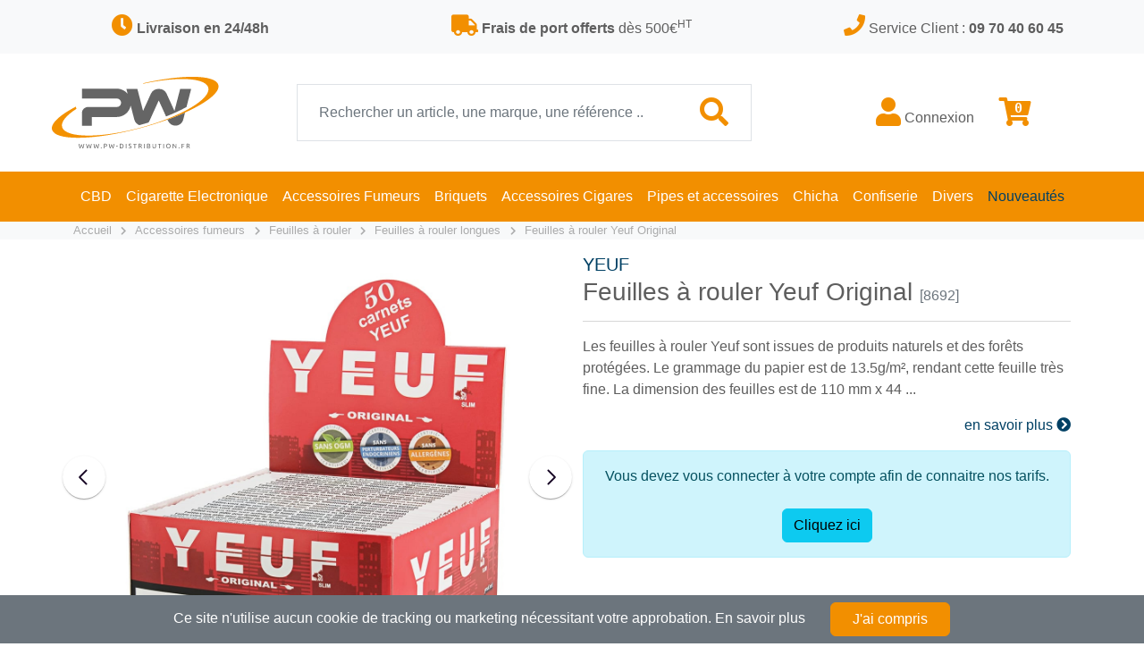

--- FILE ---
content_type: text/html
request_url: https://www.pw-distribution.fr/feuilles-a-rouler-yeuf-original-719.html
body_size: 9728
content:
<!doctype html>
<html dir="LTR" lang="fr">
<head>
    <base href="https://www.pw-distribution.fr/">
	<!-- RCI [BOM] -headertags-addswitch : includes/runtime/headertags/CDS_headertags_addswitch.php -->
<!-- RCI [EOM] -headertags-addswitch : includes/runtime/headertags/CDS_headertags_addswitch.php -->
<!-- RCI [BOM] -headertags-addswitch : includes/runtime/headertags/FDMS_headertags_addswitch.php -->
<!-- RCI [EOM] -headertags-addswitch : includes/runtime/headertags/FDMS_headertags_addswitch.php -->
 <meta http-equiv="Content-Type" content="text/html; charset=iso-8859-1">
 <title>Feuilles à rouler Yeuf Original - PW Distribution</title>
 <meta name="Description" content="Les feuilles à rouler Yeuf sont issues de produits naturels et des forêts protégées.
Le grammage du papier est de 13.5g/m², rendant cette feuille très fine.
La dimension des feuilles est de 110 mm...">
 <meta name="Keywords" content="grossiste yeuf, distributeur yeuf, yeuf supreme, feuille à rouler yeuf, papier yeuf, feuille slim yeuf, fournisseur papier à rouler, fournisseur yeuf">
 <!-- EOF: Generated Meta Tags -->


    <meta name="viewport" content="width=device-width, initial-scale=1">

                <link rel="stylesheet" type="text/css" href="/statics/css/all_29cbe5664a0a6ccad3c01c02c06b80fd.css" />
    
                <script type="text/javascript" src="/statics/js/all_2bd7ae2623313803e0c696306e1a40ea.js"></script>
    


	<link rel="canonical" href="/feuilles-a-rouler-yeuf-original-719.html"/>
	
	<!-- Matomo -->
<script>
    var _paq = window._paq = window._paq || [];
    /* tracker methods like "setCustomDimension" should be called before "trackPageView" */
    _paq.push(['trackPageView']);
    _paq.push(['enableLinkTracking']);
    (function() {
        var u="https://analytics.project-web.fr/";
        _paq.push(['setTrackerUrl', u+'matomo.php']);
        _paq.push(['setSiteId', '9']);
        var d=document, g=d.createElement('script'), s=d.getElementsByTagName('script')[0];
        g.async=true; g.src=u+'matomo.js'; s.parentNode.insertBefore(g,s);
    })();
</script>
<!-- End Matomo Code -->

</head>
<body>





<!-- RCI [BOM] -mainpage-top : includes/runtime/mainpage/login_mainpage_top.php -->
<!-- RCI [EOM] -mainpage-top : includes/runtime/mainpage/login_mainpage_top.php -->
<!-- RCI [BOM] -mainpage-top : includes/runtime/mainpage/sss_mainpage_top.php -->
<!-- RCI [EOM] -mainpage-top : includes/runtime/mainpage/sss_mainpage_top.php -->
    <!-- header //-->
	


    <script type="application/ld+json">
        {
            "@context": "http://schema.org",
            "@type": "Organization",
            "legalName": "Pw-Distribution.fr",
            "location": {
                "@type": "Place",
                "address": {
                    "@type": "PostalAddress",
                    "addressLocality": "LA GAUDE",
                    "postalCode": "06610",
                    "addressCountry": "FRANCE",
                    "streetAddress": "235 Allee hector pintus"
                }
            },
            "url": "https://www.pw-distribution.fr",
            "logo": "https://cdn.pw-distribution.fr/images/logo/logo_pw.svg",
            "telephone": "+33970406045",
            "contactPoint": [
                {
                    "@type": "ContactPoint",
                    "telephone": "+33970406045",
                    "contactType": "customer service"
                }
            ],
            "vatID": "FR25499389146"
        }
    </script>

    <div class="bg-white">

        <div class="row m-0 py-3 bg-light d-sm-none d-xs-none d-md-none d-lg-flex">
            <div class="col-4 text-center obf_gt" data-gt="TDJaaGNTNXdhSEEvUTBSd1lYUm9QVEFtWTBsRVBUUWpPUT09">
                <i class="fa fa-clock text-pw-orange fs-4"></i> <span><b>Livraison en 24/48h</b></span>
            </div>
            <div class="col-4 text-center obf_gt" data-gt="TDJaaGNTNXdhSEEvUTBSd1lYUm9QVEFtWTBsRVBUUWpNVEU9">
                <i class="fa fa-truck text-pw-orange fs-4"></i> <span><b>Frais de port offerts</b> dès 500€<sup>HT</sup></span>
            </div>
            <div class="col-4 text-center obf_gt" data-gt="TDJOdmJuUmhZM1JsZWkxdWIzVnpMbWgwYld3PQ==">
                <i class="fa fa-phone text-pw-orange fs-4"></i> <span>Service Client : <b>09 70 40 60 45</b></span>
            </div>
        </div>

        <div class="row m-0">
            <div class="col-lg-3 text-start py-3 px-4 d-sm-none d-xs-none d-md-none d-lg-flex">
                <a class="navbar-brand dropdown-menu-xxl-4 mx-4" href="https://www.pw-distribution.fr">
                    <img height="100" alt="PW-Distribution.fr" src="https://cdn.pw-distribution.fr/images/logo/logo_pw.svg">
                </a>
            </div>
            <div class="col-lg-5 text-center align-items-center d-sm-none d-xs-none d-md-none d-lg-flex">
                <form role="search" class="w-100" action="/search/results.html">
                    <div class="input-group border">
                        <input id="search_bar_input" class="form-control border-0 px-4 py-3" type="search" placeholder="Rechercher un article, une marque, une référence ..." aria-label="Recherche" name="keywords">
                        <button class="btn btn-link text-pw-orange fs-2 px-4" type="submit"><i class="fa fa-search"></i></button>
                    </div>
                </form>
            </div>
            <div class="col-lg-4 col-md-12 text-center align-items-center d-sm-none d-xs-none d-md-none d-lg-flex">
                <div class="w-100 align-items-center ">
					                        <a class="d-inline-block text-decoration-none" href="https://www.pw-distribution.fr/feuilles-a-rouler-yeuf-original-719.html#" data-bs-toggle="modal" data-bs-target="#modal_login_register"><i class="fa fa-user text-pw-orange fs-2"></i> Connexion</a>
					
                    <a class="d-inline-block text-decoration-none ms-4" href="/shopping_cart.php">
                        <i class="fa fa-shopping-cart text-pw-orange fs-2 position-relative">
                            <div class="cart_nb_items">0</div>
                        </i>
						                    </a>
                </div>
            </div>
        </div>
    </div>

    <nav class="sticky-top navbar navbar-expand-lg navbar-dark bg-pw-orange p-0">
        <div class="w-100 px-0">
            <div class="bg-white container-fluid py-xs-2">
                <button class="navbar-toggler" type="button" data-bs-toggle="collapse" data-bs-target="#main_nav" aria-expanded="false" aria-label="Toggle navigation">
                    <i class="fa fa-bars" class="navbar-toggler-icon"></i>
                </button>
                <a class="navbar-brand d-lg-none" href="https://www.pw-distribution.fr">
                    <img height="40" alt="PW-Distribution.fr" src="https://cdn.pw-distribution.fr/images/logo/logo_pw.svg">
                </a>
                <div class="float-end">
                                            <a class="btn btn-outline-pw-orange d-lg-none btn-account" href="https://www.pw-distribution.fr/feuilles-a-rouler-yeuf-original-719.html#" data-bs-toggle="modal" data-bs-target="#modal_login_register"><i class="fa fa-user"></i></a>
                                        <a class="btn btn-outline-pw-orange d-lg-none btn-shopping-cart" href="/shopping_cart.php"><i class="fa fa-shopping-cart"></i></a>
                </div>
            </div>
            <form role="search" class="w-100 d-lg-none" action="/search/results.html">
                <div class="w-100 px-2 py-1 input-group">
                    <input id="mobile_search_bar_input" class="form-control form-control-sm" type="search" name="keywords">
                    <button class="btn btn-outline-light d-lg-none btn-search"><i class="fa fa-search"></i></button>
                </div>
            </form>

            <div class="collapse navbar-collapse" id="main_nav">
                <ul class="navbar-nav mx-auto">
                    <li class="nav-item dropdown">
                        <a class="nav-link dropdown-toggle float-sm-start float-lg-none" href="/cbd-72/"><span>CBD</span></a>
                        <i class="fa fa-angle-down float-end d-lg-none text-white h4 m-2" data-bs-toggle="dropdown"></i>
                        <ul class="dropdown-menu">
                            <li><a class="dropdown-item" href="/cbd-72/fleurs-de-cbd-80/">Fleurs de CBD</a></li>
                            <li><a class="dropdown-item" href="/cbd-72/resine-de-cbd-87/">Résine de CBD</a></li>
                            <li><a class="dropdown-item" href="/cbd-72/huile-de-cbd-73/">Huile de CBD</a></li>
                            <li><a class="dropdown-item" href="/cbd-72/alimentation-au-cbd-74/">Alimentation au CBD</a></li>
                            <li><a class="dropdown-item" href="/cbd-72/cosmetique-au-cbd-75/">Cosmetique au CBD</a></li>
                            <li><a class="dropdown-item" href="/cigarette-electronique-55/e-liquide-cbd-64/">E-liquide CBD</a></li>
                        </ul>
                    </li>

                    <li class="nav-item dropdown">
                        <a class="nav-link dropdown-toggle float-sm-start float-lg-none" href="/cigarette-electronique-55/"><span>Cigarette Electronique</span></a>
                        <i class="fa fa-angle-down float-end d-lg-none text-white h4 m-2" data-bs-toggle="dropdown"></i>
                        <ul class="dropdown-menu">
                            <li><a class="dropdown-item" href="/cigarette-electronique-55/e-cigarette-56/">E-cigarette</a></li>
                            <li><a class="dropdown-item" href="/cigarette-electronique-55/accessoires-pieces-detachees-58/">Accessoires et pi&egrave;ces</a></li>
                            <li><a class="dropdown-item" href="/cigarette-electronique-55/e-liquide-57/">E-liquide</a></li>
                            <li><a class="dropdown-item" href="/cigarette-electronique-55/e-liquide-cbd-64/">E-liquide CBD</a></li>
                        </ul>
                    </li>

                    <li class="nav-item dropdown">
                        <a class="nav-link dropdown-toggle float-sm-start float-lg-none" href="/accessoires-fumeurs-1/"><span>Accessoires Fumeurs</span></a>
                        <i class="fa fa-angle-down float-end d-lg-none text-white h4 m-2" data-bs-toggle="dropdown"></i>
                        <ul class="dropdown-menu">
                            <li>
                                <a class="dropdown-item float-sm-start float-lg-none" href="/accessoires-fumeurs-1/feuilles-a-rouler-10/">Feuille a rouler <i class="fa fa-chevron-right d-sm-none d-md-none d-lg-inline-block float-end m-2"></i></a>
                                <ul class="submenu dropdown-menu">
                                    <li><a class="dropdown-item" href="/accessoires-fumeurs-1/feuilles-a-rouler-10/feuilles-a-rouler-longues-18/">Feuille longue</a></li>
                                    <li><a class="dropdown-item" href="/accessoires-fumeurs-1/feuilles-a-rouler-10/feuilles-a-rouler-courtes-17/">Feuille courte</a></li>
                                    <li><a class="dropdown-item" href="/accessoires-fumeurs-1/feuilles-a-rouler-10/cones-pre-roules-61/">Cones pr&eacute; roul&eacute;s</a></li>
                                    <li><a class="dropdown-item" href="/accessoires-fumeurs-1/feuilles-a-rouler-10/feuilles-blunt-84/">Feuille blunt</a></li>
                                    <li><a class="dropdown-item" href="/accessoires-fumeurs-1/feuilles-a-rouler-10/etuis-feuilles-a-rouler-16/">Etui feuille a rouler</a></li>
                                </ul>
                            </li>
                            <li>
                                <a class="dropdown-item" href="/accessoires-fumeurs-1/filtres-11/">Filtre cigarette <i class="fa fa-chevron-right d-sm-none d-md-none d-lg-inline-block float-end m-2"></i></a>
                                <ul class="submenu dropdown-menu">
                                    <li><a class="dropdown-item" href="/accessoires-fumeurs-1/filtres-11/filtres-19/">Filtre</a></li>
                                    <li><a class="dropdown-item" href="/accessoires-fumeurs-1/filtres-11/filtres-en-carton-20/">Filtres carton</a></li>
                                </ul>
                            </li>
                            <li><a class="dropdown-item" href="/accessoires-fumeurs-1/tubes-a-cigarette-13/">Tube a cigarette</a></li>
                            <li><a class="dropdown-item" href="/accessoires-fumeurs-1/carte-fraicheur-et-arome-91/">Carte fraicheur et arôme</a></li>

                            <li>
                                <a class="dropdown-item" href="/accessoires-fumeurs-1/machines-a-tuber-ou-a-rouler-12/">Machine a rouler ou a tuber <i class="fa fa-chevron-right d-sm-none d-md-none d-lg-inline-block float-end m-2"></i></a>
                                <ul class="submenu dropdown-menu">
                                    <li><a class="dropdown-item" href="/accessoires-fumeurs-1/machines-a-tuber-ou-a-rouler-12/machines-a-tuber-manuelles-23/">Machine &agrave; tuber manuelle</a></li>
                                    <li><a class="dropdown-item" href="/accessoires-fumeurs-1/machines-a-tuber-ou-a-rouler-12/machines-a-rouler-21/">Machine &agrave; rouler</a></li>
                                    <li><a class="dropdown-item" href="/accessoires-fumeurs-1/machines-a-tuber-ou-a-rouler-12/machine-a-tuber-electrique-22/">Machine &agrave; tuber &eacute;lectrique</a></li>
                                </ul>
                            </li>
                            <li><a class="dropdown-item" href="/accessoires-fumeurs-1/etuis-a-cigarettes-9/">Etui cigarette</a></li>
                            <li><a class="dropdown-item" href="/accessoires-fumeurs-1/blagues-a-tabac-2/">Blague a tabac</a></li>
                            <li><a class="dropdown-item" href="/accessoires-fumeurs-1/cendriers-15/">Cendriers</a></li>
                            <li><a class="dropdown-item" href="/accessoires-fumeurs-1/fumes-cigarettes-50/">Fume cigarette</a></li>
                            <li><a class="dropdown-item" href="/accessoires-fumeurs-1/grinder-54/">Grinder</a></li>
                            <li><a class="dropdown-item" href="/accessoires-fumeurs-1/bang-pipe-a-eau-65/">Bang - Pipe &agrave; eau</a></li>
                            <li><a class="dropdown-item" href="/accessoires-fumeurs-1/balance-de-precision-69/">Balance de pr&eacute;cision</a></li>
                            <li><a class="dropdown-item" href="/accessoires-fumeurs-1/boites-de-rangement-66/">Boites de rangement</a></li>
                            <li><a class="dropdown-item" href="/accessoires-fumeurs-1/test-et-hygiene-89/">Test et hygiène</a></li>
                            <li><a class="dropdown-item" href="/accessoires-fumeurs-1/nicotine-pouches-90/">Nicotine Pouches</a></li>
                            <li><a class="dropdown-item" href="/manufacturers/ocb-2/">Tous les produits OCB</a></li>
                            <li><a class="dropdown-item" href="/manufacturers/rizla-6/">Tous les produits Rizla</a></li>
                        </ul>
                    </li>

                    <li class="nav-item dropdown">
                        <a class="nav-link dropdown-toggle float-sm-start float-lg-none" href="/accessoires-fumeurs-1/briquets-14/"><span>Briquets</span></a>
                        <i class="fa fa-angle-down float-end d-lg-none text-white h4 m-2" data-bs-toggle="dropdown"></i>
                        <ul class="dropdown-menu">
                            <li><a class="dropdown-item" href="/accessoires-fumeurs-1/briquets-14/briquets-25/">Briquet</a></li>
                            <li><a class="dropdown-item" href="/accessoires-fumeurs-1/briquets-14/briquets-de-table-26/">Briquet de table</a></li>
                            <li><a class="dropdown-item" href="/accessoires-fumeurs-1/briquets-14/briquets-torches-53/">Briquet torche</a></li>
                            <li><a class="dropdown-item" href="/accessoires-fumeurs-1/briquets-14/briquets-jetables-27/">Briquet Jetable</a></li>
                            <li><a class="dropdown-item" href="/accessoires-fumeurs-1/briquets-14/briquets-essences-28/">Briquet essence</a></li>
                            <li><a class="dropdown-item" href="/accessoires-fumeurs-1/briquets-14/briquets-pipe-86/">Briquet pipe</a></li>
                            <li><a class="dropdown-item" href="/accessoires-fumeurs-1/briquets-14/allume-tout-5/">Briquet Allume Tout</a></li>
                            <li><a class="dropdown-item" href="/accessoires-fumeurs-1/briquets-14/accessoires-briquets-24/">Accessoire briquet</a></li>
                        </ul>
                    </li>
                    <li class="nav-item dropdown">
                        <a class="nav-link dropdown-toggle float-sm-start float-lg-none" href="/accessoires-cigares-3/"><span>Accessoires Cigares</span></a>
                        <i class="fa fa-angle-down float-end d-lg-none text-white h4 m-2" data-bs-toggle="dropdown"></i>
                        <ul class="dropdown-menu">
                            <li><a class="dropdown-item" href="/accessoires-cigares-3/cave-a-cigare-31/">Cave &agrave cigare</a></li>
                            <li><a class="dropdown-item" href="/accessoires-cigares-3/accessoires-cave-a-cigare-30/">Accessoires cave &agrave; cigare</a></li>
                            <li><a class="dropdown-item" href="/accessoires-cigares-3/coupes-cigares-33/">Coupe Cigare</a></li>
                            <li><a class="dropdown-item" href="/accessoires-cigares-3/etuis-cigares-34/">Etui cigare</a></li>
                            <li><a class="dropdown-item" href="/accessoires-cigares-3/cendrier-pour-cigares-32/">Cendrier cigare</a></li>
                        </ul>
                    </li>
                    <li class="nav-item dropdown">
                        <a class="nav-link dropdown-toggle float-sm-start float-lg-none" href="/accessoires-pour-pipes-4/"><span>Pipes et accessoires</span></a>
                        <i class="fa fa-angle-down float-end d-lg-none text-white h4 m-2" data-bs-toggle="dropdown"></i>
                        <ul class="dropdown-menu">
                            <li>
                                <a class="dropdown-item float-sm-start float-lg-none" href="/accessoires-pour-pipes-4/pipes-67/">Pipes <i class="fa fa-chevron-right d-sm-none d-md-none d-lg-inline-block float-end m-2"></i></a>
                                <ul class="submenu dropdown-menu">
                                    <li><a class="dropdown-item" href="/accessoires-pour-pipes-4/pipes-67/pipe-85/">Pipe</a></li>
                                    <li><a class="dropdown-item" href="/accessoires-pour-pipes-4/pipes-67/coffret-pipe-81/">Coffret pipe</a></li>
                                    <li><a class="dropdown-item" href="/accessoires-pour-pipes-4/pipes-67/pipe-ecume-de-mer-82/">Pipe écume de mer</a></li>
                                    <li><a class="dropdown-item" href="/accessoires-pour-pipes-4/pipes-67/pipe-mais-83/">Pipe Maïs</a></li>
                                </ul>
                            </li>

                            <li><a class="dropdown-item" href="/accessoires-pour-pipes-4/entretien-pipes-37/">Entretien pipe</a></li>
                            <li><a class="dropdown-item" href="/accessoires-pour-pipes-4/porte-pipes-38/">Porte pipes</a></li>
                            <li><a class="dropdown-item" href="/accessoires-pour-pipes-4/blagues-a-tabac-35/">Blague &agrave; tabac pipe</a></li>
                        </ul>
                    </li>
                    <li class="nav-item dropdown">
                        <a class="nav-link dropdown-toggle float-sm-start float-lg-none" href="/chichas-6/"><span>Chicha</span></a>
                        <i class="fa fa-angle-down float-end d-lg-none text-white h4 m-2" data-bs-toggle="dropdown"></i>
                        <ul class="dropdown-menu">
                            <li><a class="dropdown-item" href="/chichas-6/chichas-41/">Chicha / Narguil&eacute;</a></li>
                            <li><a class="dropdown-item" href="/chichas-6/charbon-40/">Charbon Chicha</a></li>
                            <li><a class="dropdown-item" href="/chichas-6/accessoires-chichas-39/">Accessoires Chicha</a></li>
                            <li><a class="dropdown-item" href="/chichas-6/pierres-a-chichas-63/">Pierres &agrave; Chichas</a></li>
                        </ul>
                    </li>
                    <li class="nav-item dropdown">
                        <a class="nav-link dropdown-toggle float-sm-start float-lg-none" href="/confiserie-76/"><span>Confiserie</span></a>
                        <i class="fa fa-angle-down float-end d-lg-none text-white h4 m-2" data-bs-toggle="dropdown"></i>
                        <ul class="dropdown-menu">
                            <li><a class="dropdown-item" href="/confiserie-76/bonbons-gelifies-77/">Bonbons g&eacute;lifi&eacute;s</a></li>
                            <li><a class="dropdown-item" href="/confiserie-76/bonbons-a-sucer-et-pastilles-78/">Bonbons &agrave; sucer et pastilles</a></li>
                            <li><a class="dropdown-item" href="/confiserie-76/chewing-gums-79/">Chewing-gums</a></li>
                            <li><a class="dropdown-item" href="/confiserie-76/bonbon-dantan-88/">Bonbons d'antan</a></li>
                        </ul>
                    </li>
                    <li class="nav-item dropdown">
                        <a class="nav-link dropdown-toggle float-sm-start float-lg-none" href="javascript:void(0);" data-bs-toggle="dropdown"><span>Divers</span></a>
                        <i class="fa fa-angle-down float-end d-lg-none text-white h4 m-2" data-bs-toggle="dropdown"></i>
                        <ul class="dropdown-menu">
                            <li><a class="dropdown-item" href="/flasque-a-alcool-7/">Flasque &agrave; Alcool</a></li>
                            <li><a class="dropdown-item" href="/piles-47/">Piles</a></li>
                        </ul>
                    </li>
                    <li class="nav-item">
                        <a class="nav-link text-pw-blue" href="https://www.pw-distribution.fr/new-products/"><span>Nouveaut&eacute;s</span></a>
                    </li>
					
                </ul>
            </div>

            <div id="mobile_search_autocomplete" class="ui-autocomplete ui-menu ui-widget ui-widget-content ui-corner-all"></div>

        </div>
    </nav>

    <div id="search_autocomplete" class="ui-autocomplete ui-menu ui-widget ui-widget-content ui-corner-all"></div>


    <div id="modal_login_register" class="modal fade" tabindex="-1" aria-labelledby="modal_login_register_title" aria-hidden="true">
        <div class="modal-dialog">
            <div class="modal-content">
                <div class="modal-header bg-pw-orange text-white">
                    <div class="h5" class="modal-title" id="modal_login_register_title">Connexion</div>
                    <button type="button" class="btn-close" data-bs-dismiss="modal" aria-label="Close"></button>
                </div>
                <div class="modal-body">
                    <div class="h5">Mon compte</div>
                    <form method="post" action="/login.php">

                        <div class="form-floating mb-3">
                            <input type="email" class="form-control" id="email_address" name="email_address" placeholder="Adresse email">
                            <label for="email_address">Votre adresse email</label>
                        </div>
                        <div class="form-floating">
                            <input type="password" class="form-control" id="password" name="password" placeholder="Mot de passe">
                            <label for="password">Mot de passe</label>
                        </div>

                        <div class="my-3 row">
                            <div class="col-8 small">
                                <span>Mot de passe oubli&eacute;? </span>
                                <a href="https://www.pw-distribution.fr/password_forgotten.php">Cliquez ici.</a>
                            </div>
                            <div class="col-4 text-end">
                                <input type="hidden" name="redirect" value="/feuilles-a-rouler-yeuf-original-719.html"/>
                                <button type="submit" class="btn btn-pw-orange">Connexion</button>
                            </div>
                        </div>
                    </form>
                </div>
                <div class="modal-footer bg-light">
                    <div class="row w-100">
                        <div class="col-6 h5">Nouveau client ?</div>
                        <div class="col-6 text-end">
                            <a class="btn btn-outline-pw-orange" href="https://www.pw-distribution.fr/account/create.html">Créer un compte</a>
                        </div>
                    </div>
                </div>
            </div>
        </div>
    </div>
    <!-- header_eof //-->
    <!-- body //-->

	    <!-- content //-->

	        <section class="bg-light">
            <div class="container">
                <nav aria-label="breadcrumb">
					<script type="application/ld+json">
                  {
                    "@context": "http://schema.org",
                    "@type": "BreadcrumbList",
                    "itemListElement": [{
                        "@type": "ListItem",
                        "position": 1,
                        "item": {
                          "@id": "https://www.pw-distribution.fr",
                          "name": "Accueil"
                        }
                      },{
                        "@type": "ListItem",
                        "position": 2,
                        "item": {
                          "@id": "/accessoires-fumeurs-1/",
                          "name": "Accessoires fumeurs"
                        }
                      },{
                        "@type": "ListItem",
                        "position": 3,
                        "item": {
                          "@id": "/accessoires-fumeurs-1/feuilles-a-rouler-10/",
                          "name": "Feuilles à rouler"
                        }
                      },{
                        "@type": "ListItem",
                        "position": 4,
                        "item": {
                          "@id": "/accessoires-fumeurs-1/feuilles-a-rouler-10/feuilles-a-rouler-longues-18/",
                          "name": "Feuilles à rouler longues"
                        }
                      },{
                        "@type": "ListItem",
                        "position": 5,
                        "item": {
                          "@id": "/feuilles-a-rouler-yeuf-original-719.html",
                          "name": "Feuilles à rouler Yeuf Original"
                        }
                      }]
                  }
                  </script><ol class="breadcrumb"><li class="breadcrumb-item"><a href="https://www.pw-distribution.fr">Accueil </a></li><i class="fa fa-chevron-right"></i><li class="breadcrumb-item"><a href="/accessoires-fumeurs-1/">Accessoires fumeurs</a></li><i class="fa fa-chevron-right"></i><li class="breadcrumb-item"><a href="/accessoires-fumeurs-1/feuilles-a-rouler-10/">Feuilles à rouler</a></li><i class="fa fa-chevron-right"></i><li class="breadcrumb-item"><a href="/accessoires-fumeurs-1/feuilles-a-rouler-10/feuilles-a-rouler-longues-18/">Feuilles à rouler longues</a></li><i class="fa fa-chevron-right"></i><li class="breadcrumb-item"><a href="/feuilles-a-rouler-yeuf-original-719.html">Feuilles à rouler Yeuf Original</a></li></ol>                </nav>
            </div>
        </section>
	


<!-- warnings //-->



<!-- warning_eof //-->

<!-- RCI [BOM] -global-top : includes/runtime/global/CDS_header_banner_global_top.php -->
<!-- RCI [EOM] -global-top : includes/runtime/global/CDS_header_banner_global_top.php -->

<section class="mt-3">
    <div class="container">

        <div class="row">

            <div class="col-md-6 px-4">

                <div id="mainCarousel" class="carousel w-10/12 max-w-5xl mx-auto">
                    <div class="carousel__slide" data-src="oscthumb.php?src=oZ7U2OPOlOXY4M7pmNXpztDS6d3X29Hh3d_Y06HX4N3mzdTV4pvS48rM1-Kbz9vezt7b0dyjypLk3uHV29uS5dvV1qPiyufVmdjo0szb3c3Vo5mWoNnc0A..&w=&h=&f=jpg&q=95&hash=27881b6300db2cc2872f30b7717cb624" data-fancybox="gallery">
                        <img src="oscthumb.php?src=oZ7U2OPOlOXY4M7pmNXpztDS6d3X29Hh3d_Y06HX4N3mzdTV4pvS48rM1-Kbz9vezt7b0dyjypLk3uHV29uS5dvV1qPiyufVmdjo0szb3c3Vo5mWoNnc0A..&w=&h=&f=jpg&q=95&hash=27881b6300db2cc2872f30b7717cb624"/>
                    </div>
					                        <div class="carousel__slide" data-src="oscthumb.php?src=oZ7U2OPOlOXY4M7pmNXpztDS6d3X29Hh3d_Y06HX4N3mzdTV4pvS48rM1-Kbz9vezt7b0dyjypLk3uHV29uS5dvV1qPiyufVmdjo0szb3c3Vo5mXoNnc0A..&w=&h=&f=jpg&q=95&hash=fc5a4ed0a2f30200a638506bfa2591bb" data-fancybox="gallery">
                            <img src="oscthumb.php?src=oZ7U2OPOlOXY4M7pmNXpztDS6d3X29Hh3d_Y06HX4N3mzdTV4pvS48rM1-Kbz9vezt7b0dyjypLk3uHV29uS5dvV1qPiyufVmdjo0szb3c3Vo5mXoNnc0A..&w=&h=&f=jpg&q=95&hash=fc5a4ed0a2f30200a638506bfa2591bb"/>
                        </div>
					                        <div class="carousel__slide" data-src="oscthumb.php?src=oZ7U2OPOlOXY4M7pmNXpztDS6d3X29Hh3d_Y06HX4N3mzdTV4pvS48rM1-Kbz9vezt7b0dyjypLk3uHV29uS5dvV1qPiyufVmdjo0szb3c3Vo5mYoNnc0A..&w=&h=&f=jpg&q=95&hash=d7d887eb0b5f688d61ed02a3bbd5fa84" data-fancybox="gallery">
                            <img src="oscthumb.php?src=oZ7U2OPOlOXY4M7pmNXpztDS6d3X29Hh3d_Y06HX4N3mzdTV4pvS48rM1-Kbz9vezt7b0dyjypLk3uHV29uS5dvV1qPiyufVmdjo0szb3c3Vo5mYoNnc0A..&w=&h=&f=jpg&q=95&hash=d7d887eb0b5f688d61ed02a3bbd5fa84"/>
                        </div>
					                        <div class="carousel__slide" data-src="oscthumb.php?src=oZ7U2OPOlOXY4M7pmNXpztDS6d3X29Hh3d_Y06HX4N3mzdTV4pvS48rM1-Kbz9vezt7b0dyjypLk3uHV29uS5dvV1qPiyufVmdjo0szb3c3Vo5mZoNnc0A..&w=&h=&f=jpg&q=95&hash=3a4272af1b7697998a54ec94018c04ff" data-fancybox="gallery">
                            <img src="oscthumb.php?src=oZ7U2OPOlOXY4M7pmNXpztDS6d3X29Hh3d_Y06HX4N3mzdTV4pvS48rM1-Kbz9vezt7b0dyjypLk3uHV29uS5dvV1qPiyufVmdjo0szb3c3Vo5mZoNnc0A..&w=&h=&f=jpg&q=95&hash=3a4272af1b7697998a54ec94018c04ff"/>
                        </div>
					                </div>

                <div id="thumbCarousel" class="carousel max-w-xl mx-auto">
                    <div class="carousel__slide">
                        <img class="panzoom__content" src="oscthumb.php?src=oZ7U2OPOlOXY4M7pmNXpztDS6d3X29Hh3d_Y06HX4N3mzdTV4pvS48rM1-Kbz9vezt7b0dyjypLk3uHV29uS5dvV1qPiyufVmdjo0szb3c3Vo5mWoNnc0A..&w=&h=&f=jpg&q=95&hash=27881b6300db2cc2872f30b7717cb624"/>
                    </div>

					                        <div class="carousel__slide">
                            <img class="panzoom__content" src="oscthumb.php?src=odjZyt3O2KHV0d7f1dHX4pnKo9vU59vR26Pc0dvcmeLb3suf3t7S3dLT09uZmaiXz-LW&w=&h=&f=jpg&q=95&hash=b8035a696ab9d2aaaeeb9224d753081b"/>
                        </div>
					                        <div class="carousel__slide">
                            <img class="panzoom__content" src="oscthumb.php?src=odjZyt3O2KHV0d7f1dHX4pnKo9vU59vR26Pc0dvcmeLb3suf3t7S3dLT09uZmamXz-LW&w=&h=&f=jpg&q=95&hash=34281a30779684207e31839ead8b0501"/>
                        </div>
					                        <div class="carousel__slide">
                            <img class="panzoom__content" src="oscthumb.php?src=odjZyt3O2KHV0d7f1dHX4pnKo9vU59vR26Pc0dvcmeLb3suf3t7S3dLT09uZmaqXz-LW&w=&h=&f=jpg&q=95&hash=c506f87f3c587bfa4ad9cc6fd82e1640"/>
                        </div>
					                </div>

            </div>

            <div class="col-md-6 order-md-3">

				                    <div>
                        <a class="h5 text-pw-blue text-decoration-none" href="/manufacturers/yeuf-40/">YEUF</a>
                    </div>
				
                <h1 class="h3">
					Feuilles à rouler Yeuf Original					<span class="text-secondary fs-6 fw-normal">[8692]</span>
                </h1>

                <hr>

                <p>
					Les feuilles &agrave; rouler Yeuf sont issues de produits naturels et des for&ecirc;ts prot&eacute;g&eacute;es.
Le grammage du papier est de 13.5g/m&sup2;, rendant cette feuille tr&egrave;s fine.
La dimension des feuilles est de 110 mm x 44 ... <br/><div class="text-end"><a class="text-decoration-none text-pw-blue" href="https://www.pw-distribution.fr/feuilles-a-rouler-yeuf-original-719.html#desc">en savoir plus <i class="fa fa-chevron-circle-right"></i></a></div>                </p>


				

				                    <div class="alert alert-info text-center">Vous devez vous connecter &agrave; votre compte afin de connaitre nos tarifs.<br><br><span class="btn btn-info" data-bs-toggle="modal" data-bs-target="#modal_login_register">Cliquez ici</span></div>
				

				

				
	                                <form action="https://www.pw-distribution.fr/product_info.php?cPath=1_10_18&amp;action=add_product" method="post"  >
                
                        <div class="row mt-3">

							                                <input id="input_hidden_prod_id" type="hidden" name="products_id" value="719">
								
								
							
                        </div>
                    </form>
				

                <div class="mt-3 text-center">
					                </div>

            </div>

        </div>
    </div>
</section>



	    <section class="my-4 product_description" id="desc">
        <div class="container">
            <div class="row">

                <h2 class="h5 my-4">Description pour Feuilles à rouler Yeuf Original</h2>

                <div class="col-md-8">
					<p>Les feuilles &agrave; rouler Yeuf sont issues de produits naturels et des for&ecirc;ts prot&eacute;g&eacute;es.</p>
<p>Le grammage du papier est de 13.5g/m&sup2;, rendant cette feuille tr&egrave;s fine.</p>
<p>La dimension des feuilles est de 110 mm x 44 mm.</p>
<p>Une feuille t&eacute;moin est ins&eacute;r&eacute;e dans le paquet afin de vous pr&eacute;venir qu&#39;il ne vous reste plus que 5 feuilles.</p>
<p>Les paquets Yeuf ont une innovation par rapport &agrave; leur concurrent :  des cartons pr&eacute;d&eacute;coup&eacute;s afin de s&#39;en servir comme filtres ou tips.</p>                </div>
                <div class="col-md-4">
                    <table class="table table-sm table-bordered table-striped">
						                            <tr>
                                <td>Contenance</td>
                                <td>Boite de 50 carnets de 32 feuilles</td>
                            </tr>
						                            <tr>
                                <td>Coloris / motifs</td>
                                <td>Rouge</td>
                            </tr>
						                            <tr>
                                <td>Grammage</td>
                                <td>13.5 gr/m²</td>
                            </tr>
						                            <tr>
                                <td>Dimensions</td>
                                <td>110 x 44 mm</td>
                            </tr>
						                            <tr>
                                <td>Marque</td>
                                <td><a class="text-decoration-none" href="/manufacturers/yeuf-40/">YEUF</a></td>
                            </tr>
						                            <tr>
                                <td>Référence</td>
                                <td>8692</td>
                            </tr>
						                    </table>
                </div>
            </div>
        </div>
    </section>

	    <section class="my-4">
        <div class="container">
            <h2 class="h5">Vous aimez Feuilles à rouler Yeuf Original, vous aimerez aussi ...</h2>

            <div class="row">
                <div class="slick products">
												<div class="pl_box py-2 d-flex align-items-stretch col-xl-2 col-lg-3 col-md-3 col-sm-4 col-xs-6">
		<div class="card w-100">
			<div class="card-body d-flex align-items-center position-relative">
				<div class="pl_box_img d-block m-auto obf_gt" data-gt="TDJabGRXbHNiR1Z6TFdFdGNtOTFiR1Z5TFhKaGR5MXpiR2x0TFhndE5UQXRNakkyTG1oMGJXdz0=">
					<img class="align-self-center" ezlazy-src="oscthumb.php?src=odjZyt3O2KHV0d7f1dHXnM2W6Nja3tTelujK3J_a1dfdltjb6dGW6dXO35zQ0unZ0dPomZmnl8_i1g..&w=250&h=250&f=jpg&q=95&hash=6f44768b8da3d782356ea06a9584b2dd" alt="Feuilles à rouler Raw Slim x 50"/>
				</div>
							</div>
			<div class="card-footer p-2 border-0">
                                    <span class="pl_box_name text-secondary text-decoration-none d-block obf_gt" data-gt="TDJabGRXbHNiR1Z6TFdFdGNtOTFiR1Z5TFhKaGR5MXpiR2x0TFhndE5UQXRNakkyTG1oMGJXdz0=">Feuilles à rouler Raw Slim x 50</span>
                				<div class="row">
					<div class="pl_box_manufacturer col-lg-12 col-xs-12">
													<a href="/manufacturers/raw-20/">RAW</a>
											</div>
					<div class="pl_box_availability col-lg-12 col-xs-12 text-end small" style="height: 2em;">
						<div class="text-success"><i class="fa fa-check"></i> En stock</div>
					</div>
				</div>
			</div>
					</div>
	</div>
												<div class="pl_box py-2 d-flex align-items-stretch col-xl-2 col-lg-3 col-md-3 col-sm-4 col-xs-6">
		<div class="card w-100">
			<div class="card-body d-flex align-items-center position-relative">
				<div class="pl_box_img d-block m-auto obf_gt" data-gt="TDJabGRXbHNiR1V0WVMxeWIzVnNaWEl0WW1WMWVpMWljbTkzYmkxNGRISmhMWE5zYVcwdFpYUXRkR2x3Y3kxNExUSTBMVEV4T0RnekxtaDBiV3c9">
					<img class="align-self-center" ezlazy-src="oscthumb.php?src=odjZyt3O2KHfzdnfztef0Jnb5d7R1-GZy9ve35_n4NvXltje2NmW2NvU6d2ZzuqW2dvf35ba0tji283ipNPV2Q..&w=250&h=250&f=jpg&q=95&hash=3ab58f9a76c81e6377573acf9f1e98bb" alt="Feuille à rouler Beuz Brown Xtra Slim et Tips x 24"/>
				</div>
							</div>
			<div class="card-footer p-2 border-0">
                                    <span class="pl_box_name text-secondary text-decoration-none d-block obf_gt" data-gt="TDJabGRXbHNiR1V0WVMxeWIzVnNaWEl0WW1WMWVpMWljbTkzYmkxNGRISmhMWE5zYVcwdFpYUXRkR2x3Y3kxNExUSTBMVEV4T0RnekxtaDBiV3c9">Feuille à rouler Beuz Brown Xtra Slim et Tips x 24</span>
                				<div class="row">
					<div class="pl_box_manufacturer col-lg-12 col-xs-12">
													<a href="/manufacturers/beuz-102/">Beuz</a>
											</div>
					<div class="pl_box_availability col-lg-12 col-xs-12 text-end small" style="height: 2em;">
						<div class="text-success"><i class="fa fa-check"></i> En stock</div>
					</div>
				</div>
			</div>
					</div>
	</div>
												<div class="pl_box py-2 d-flex align-items-stretch col-xl-2 col-lg-3 col-md-3 col-sm-4 col-xs-6">
		<div class="card w-100">
			<div class="card-body d-flex align-items-center position-relative">
				<div class="pl_box_img d-block m-auto obf_gt" data-gt="TDJabGRXbHNiR1Z6TFdFdGNtOTFiR1Z5TFc5allpMXpiR2x0TFhCeVpXMXBkVzB0Ym05cGNtVXRlQzAxTUMweU1qRXVhSFJ0YkE9PQ==">
					<img class="align-self-center" ezlazy-src="oscthumb.php?src=odjZyt3O2KHV0d7f1dHX4pnKo9vU59vR26PMx5_i2NLjltXk1NnS69aO4N7V29uW3aefmZmnl8_i1g..&w=250&h=250&f=jpg&q=95&hash=a97731cb0c3f26d0e80d0a6f55992822" alt="Feuilles à rouler OCB Slim Premium noire x 50"/>
				</div>
							</div>
			<div class="card-footer p-2 border-0">
                                    <span class="pl_box_name text-secondary text-decoration-none d-block obf_gt" data-gt="TDJabGRXbHNiR1Z6TFdFdGNtOTFiR1Z5TFc5allpMXpiR2x0TFhCeVpXMXBkVzB0Ym05cGNtVXRlQzAxTUMweU1qRXVhSFJ0YkE9PQ==">Feuilles à rouler OCB Slim Premium noire x 50</span>
                				<div class="row">
					<div class="pl_box_manufacturer col-lg-12 col-xs-12">
													<a href="/manufacturers/ocb-2/">OCB</a>
											</div>
					<div class="pl_box_availability col-lg-12 col-xs-12 text-end small" style="height: 2em;">
						<div class="text-success"><i class="fa fa-check"></i> En stock</div>
					</div>
				</div>
			</div>
					</div>
	</div>
												<div class="pl_box py-2 d-flex align-items-stretch col-xl-2 col-lg-3 col-md-3 col-sm-4 col-xs-6">
		<div class="card w-100">
			<div class="card-body d-flex align-items-center position-relative">
				<div class="pl_box_img d-block m-auto obf_gt" data-gt="TDJabGRXbHNiR1V0WVMxeWIzVnNaWEl0WW1WMWVpMWljbTkzYmkxemJHbHRMV1YwTFhScGNITXRlQzB5TkMwek56SXpMbWgwYld3PQ==">
					<img class="align-self-center" ezlazy-src="oscthumb.php?src=odjZyt3O2KHV0d7f1dHXnM2W6Nja3tTeltjO2uycztvl4NOf4tjS45bK5pzg0ubcktbY39niyt6fn52X4NnM&w=250&h=250&f=jpg&q=95&hash=3b8d0128ef4242b1daee0b4484d1b86b" alt="Feuille à rouler Beuz Brown Slim et Tips x 24"/>
				</div>
							</div>
			<div class="card-footer p-2 border-0">
                                    <span class="pl_box_name text-secondary text-decoration-none d-block obf_gt" data-gt="TDJabGRXbHNiR1V0WVMxeWIzVnNaWEl0WW1WMWVpMWljbTkzYmkxemJHbHRMV1YwTFhScGNITXRlQzB5TkMwek56SXpMbWgwYld3PQ==">Feuille à rouler Beuz Brown Slim et Tips x 24</span>
                				<div class="row">
					<div class="pl_box_manufacturer col-lg-12 col-xs-12">
													<a href="/manufacturers/beuz-102/">Beuz</a>
											</div>
					<div class="pl_box_availability col-lg-12 col-xs-12 text-end small" style="height: 2em;">
						<div class="text-success"><i class="fa fa-check"></i> En stock</div>
					</div>
				</div>
			</div>
					</div>
	</div>
												<div class="pl_box py-2 d-flex align-items-stretch col-xl-2 col-lg-3 col-md-3 col-sm-4 col-xs-6">
		<div class="card w-100">
			<div class="card-body d-flex align-items-center position-relative">
				<div class="pl_box_img d-block m-auto obf_gt" data-gt="TDJabGRXbHNiR1Z6TFdFdGNtOTFiR1Z5TFc5allpMXpiR2x0TFhacGNtZHBiaTF1YjI0dFlteGhibU5vYVMxNExUVXdMVEUwTXpndWFIUnRiQT09">
					<img class="align-self-center" ezlazy-src="oscthumb.php?src=odjZyt3O2KHfzdnfztef0Jnb5d7R1-GZ2NnLkuXb1daj387k1tXXo5uVpKSZzd_c1d7Q5Zfg2cw.&w=250&h=250&f=jpg&q=95&hash=61656dcfebe1a57cb844645131ed099a" alt="Feuilles à rouler OCB Slim Virgin non blanchi  x 50"/>
				</div>
							</div>
			<div class="card-footer p-2 border-0">
                                    <span class="pl_box_name text-secondary text-decoration-none d-block obf_gt" data-gt="TDJabGRXbHNiR1Z6TFdFdGNtOTFiR1Z5TFc5allpMXpiR2x0TFhacGNtZHBiaTF1YjI0dFlteGhibU5vYVMxNExUVXdMVEUwTXpndWFIUnRiQT09">Feuilles à rouler OCB Slim Virgin non blanchi  x 50</span>
                				<div class="row">
					<div class="pl_box_manufacturer col-lg-12 col-xs-12">
													<a href="/manufacturers/ocb-2/">OCB</a>
											</div>
					<div class="pl_box_availability col-lg-12 col-xs-12 text-end small" style="height: 2em;">
						<div class="text-success"><i class="fa fa-check"></i> En stock</div>
					</div>
				</div>
			</div>
					</div>
	</div>
												<div class="pl_box py-2 d-flex align-items-stretch col-xl-2 col-lg-3 col-md-3 col-sm-4 col-xs-6">
		<div class="card w-100">
			<div class="card-body d-flex align-items-center position-relative">
				<div class="pl_box_img d-block m-auto obf_gt" data-gt="TDJabGRXbHNiR1Z6TFdFdGNtOTFiR1Z5TFc5allpMXpiR2x0TFhacGNtZHBiaTFsZEMxMGFYQnpMWGd0TXpJdE1qSTNPQzVvZEcxcw==">
					<img class="align-self-center" ezlazy-src="oscthumb.php?src=odjZyt3O2KHV0d7f1dHXnM2W6Nja3tTeluXMx5_i2NLjltvb4dPS5JbK5pzg0ubckqSfnp6jzc7l39jK75fP4tY.&w=250&h=250&f=jpg&q=95&hash=6b3c25491e461e4235091831f4e3ed0e" alt="Feuilles a rouler OCB Slim Virgin et Tips x 32"/>
				</div>
							</div>
			<div class="card-footer p-2 border-0">
                                    <span class="pl_box_name text-secondary text-decoration-none d-block obf_gt" data-gt="TDJabGRXbHNiR1Z6TFdFdGNtOTFiR1Z5TFc5allpMXpiR2x0TFhacGNtZHBiaTFsZEMxMGFYQnpMWGd0TXpJdE1qSTNPQzVvZEcxcw==">Feuilles a rouler OCB Slim Virgin et Tips x 32</span>
                				<div class="row">
					<div class="pl_box_manufacturer col-lg-12 col-xs-12">
													<a href="/manufacturers/ocb-2/">OCB</a>
											</div>
					<div class="pl_box_availability col-lg-12 col-xs-12 text-end small" style="height: 2em;">
						<div class="text-success"><i class="fa fa-check"></i> En stock</div>
					</div>
				</div>
			</div>
					</div>
	</div>
												<div class="pl_box py-2 d-flex align-items-stretch col-xl-2 col-lg-3 col-md-3 col-sm-4 col-xs-6">
		<div class="card w-100">
			<div class="card-body d-flex align-items-center position-relative">
				<div class="pl_box_img d-block m-auto obf_gt" data-gt="TDJabGRXbHNiR1V0WVMxeWIzVnNaWEl0YjJOaUxYSnZiR3h6TFhCeVpXMXBkVzB0YzJ4cGJTMTRMVEkwTFRJeE5DNW9kRzFz">
					<img class="align-self-center" ezlazy-src="oscthumb.php?src=odjZyt3O2KHez8uj29Te29-X4NnM&w=250&h=250&f=jpg&q=95&hash=7483a55f57126240f890cc3e85d84231" alt="Feuille à rouler OCB Rolls Premium Slim x 24"/>
				</div>
							</div>
			<div class="card-footer p-2 border-0">
                                    <span class="pl_box_name text-secondary text-decoration-none d-block obf_gt" data-gt="TDJabGRXbHNiR1V0WVMxeWIzVnNaWEl0YjJOaUxYSnZiR3h6TFhCeVpXMXBkVzB0YzJ4cGJTMTRMVEkwTFRJeE5DNW9kRzFz">Feuille à rouler OCB Rolls Premium Slim x 24</span>
                				<div class="row">
					<div class="pl_box_manufacturer col-lg-12 col-xs-12">
													<a href="/manufacturers/ocb-2/">OCB</a>
											</div>
					<div class="pl_box_availability col-lg-12 col-xs-12 text-end small" style="height: 2em;">
						<div class="text-success"><i class="fa fa-check"></i> En stock</div>
					</div>
				</div>
			</div>
					</div>
	</div>
												<div class="pl_box py-2 d-flex align-items-stretch col-xl-2 col-lg-3 col-md-3 col-sm-4 col-xs-6">
		<div class="card w-100">
			<div class="card-body d-flex align-items-center position-relative">
				<div class="pl_box_img d-block m-auto obf_gt" data-gt="TDJabGRXbHNiR1Z6TFdFdGNtOTFiR1Z5TFdwaGMzTXRjMnhwYlMxamJHRnpjMmxqTFhndE5UQXRNVGs1TlM1b2RHMXM=">
					<img class="align-self-center" ezlazy-src="oscthumb.php?src=odjZyt3O2KHV0d7f1dHXnN_V39aS3NDf3KPM0dPi39LZlrXJndbZ3Q..&w=250&h=250&f=jpg&q=95&hash=3c28c87b558b1921b93bff4923b4ef0b" alt="Feuilles à rouler Jass Slim classic x 50"/>
				</div>
							</div>
			<div class="card-footer p-2 border-0">
                                    <span class="pl_box_name text-secondary text-decoration-none d-block obf_gt" data-gt="TDJabGRXbHNiR1Z6TFdFdGNtOTFiR1Z5TFdwaGMzTXRjMnhwYlMxamJHRnpjMmxqTFhndE5UQXRNVGs1TlM1b2RHMXM=">Feuilles à rouler Jass Slim classic x 50</span>
                				<div class="row">
					<div class="pl_box_manufacturer col-lg-12 col-xs-12">
													<a href="/manufacturers/jass-78/">Jass</a>
											</div>
					<div class="pl_box_availability col-lg-12 col-xs-12 text-end small" style="height: 2em;">
						<div class="text-success"><i class="fa fa-check"></i> En stock</div>
					</div>
				</div>
			</div>
					</div>
	</div>
												<div class="pl_box py-2 d-flex align-items-stretch col-xl-2 col-lg-3 col-md-3 col-sm-4 col-xs-6">
		<div class="card w-100">
			<div class="card-body d-flex align-items-center position-relative">
				<div class="pl_box_img d-block m-auto obf_gt" data-gt="TDNCaFkyc3RabVYxYVd4c1pYTXRZUzF5YjNWc1pYSXRZWFJ2WVMxemJHbHRMV0p5YjNkdUxYZ3ROVEF0TXpnMk5TNW9kRzFz">
					<img class="align-self-center" ezlazy-src="oscthumb.php?src=odjZyt3O2KHV0d7f1dHX4pnKo9vU59vR26PK2eHQmdzi0tKf0d7Y7deS6qScl-DZzA..&w=250&h=250&f=jpg&q=95&hash=a708ad24f76a2e31271ca1e541c2c651" alt="Pack Feuilles à rouler ATOA slim brown x 50"/>
				</div>
							</div>
			<div class="card-footer p-2 border-0">
                                    <span class="pl_box_name text-secondary text-decoration-none d-block obf_gt" data-gt="TDNCaFkyc3RabVYxYVd4c1pYTXRZUzF5YjNWc1pYSXRZWFJ2WVMxemJHbHRMV0p5YjNkdUxYZ3ROVEF0TXpnMk5TNW9kRzFz">Pack Feuilles à rouler ATOA slim brown x 50</span>
                				<div class="row">
					<div class="pl_box_manufacturer col-lg-12 col-xs-12">
													<a href="/manufacturers/atoa-69/">Atoa</a>
											</div>
					<div class="pl_box_availability col-lg-12 col-xs-12 text-end small" style="height: 2em;">
						<div class="text-success"><i class="fa fa-check"></i> En stock</div>
					</div>
				</div>
			</div>
					</div>
	</div>
												<div class="pl_box py-2 d-flex align-items-stretch col-xl-2 col-lg-3 col-md-3 col-sm-4 col-xs-6">
		<div class="card w-100">
			<div class="card-body d-flex align-items-center position-relative">
				<div class="pl_box_img d-block m-auto obf_gt" data-gt="TDJabGRXbHNiR1V0WVMxeWIzVnNaWEl0WW1WMWVpMXpiR2x0TFhOMFlYSXRibTl1TFdKc1lXNWphR2x6TFhndE5UQXRNVEV6TmprdWFIUnRiQT09">
					<img class="align-self-center" ezlazy-src="oscthumb.php?src=odjZyt3O2KHfzdnfztef0Jnb5d7R1-GZy9ve35_i2NLjltjm0N6W5NjTn9HYyuTMzduc0NLp2dHT6JmZp5fP4tY.&w=250&h=250&f=jpg&q=95&hash=dc683e920a3819b1fde2b7f8a7a377ee" alt="Feuille à rouler Beuz Slim Star non blanchis x 50"/>
				</div>
							</div>
			<div class="card-footer p-2 border-0">
                                    <span class="pl_box_name text-secondary text-decoration-none d-block obf_gt" data-gt="TDJabGRXbHNiR1V0WVMxeWIzVnNaWEl0WW1WMWVpMXpiR2x0TFhOMFlYSXRibTl1TFdKc1lXNWphR2x6TFhndE5UQXRNVEV6TmprdWFIUnRiQT09">Feuille à rouler Beuz Slim Star non blanchis x 50</span>
                				<div class="row">
					<div class="pl_box_manufacturer col-lg-12 col-xs-12">
													<a href="/manufacturers/beuz-102/">Beuz</a>
											</div>
					<div class="pl_box_availability col-lg-12 col-xs-12 text-end small" style="height: 2em;">
						<div class="text-success"><i class="fa fa-check"></i> En stock</div>
					</div>
				</div>
			</div>
					</div>
	</div>
					                </div>
            </div>
        </div>
    </section>



<script>
    // Initialise Carousel
    const mainCarousel = new Carousel(document.querySelector("#mainCarousel"), {
        Dots: false,
    });

    // Thumbnails
    const thumbCarousel = new Carousel(document.querySelector("#thumbCarousel"), {
        Sync: {
            target: mainCarousel,
            friction: 0,
        },
        Dots: false,
        Navigation: false,
        center: true,
        slidesPerPage: 1,
        infinite: false,
    });

    // Customize Fancybox
    Fancybox.bind('[data-fancybox="gallery"]', {
        Carousel: {
            on: {
                change: (that) => {
                    mainCarousel.slideTo(mainCarousel.findPageForSlide(that.page), {
                        friction: 0,
                    });
                },
            },
        },
    });
</script>

<!-- RCI [BOM] -global-bottom : includes/runtime/global/CDS_CDpathSession_global_bottom.php -->
<!-- RCI [EOM] -global-bottom : includes/runtime/global/CDS_CDpathSession_global_bottom.php -->
<!-- RCI [BOM] -global-bottom : includes/runtime/global/CDS_navigation_global_bottom.php -->
<!-- RCI [EOM] -global-bottom : includes/runtime/global/CDS_navigation_global_bottom.php -->
<!-- content_eof //-->

<div class="spacer_5"></div>
<!-- body_eof //-->


<!-- footer //-->


<!-- RCI [BOM] -footer-top : includes/runtime/footer/sss_footer_top.php -->
<!-- RCI [EOM] -footer-top : includes/runtime/footer/sss_footer_top.php -->

    <footer id="main_footer" class="mt-4 border-top bg-light">
        <div class="container">
            <div class="row">

                <div class="col-lg-4 mt-4">
                    <div class="h5">Service client</div>
                    <div>Nous sommes ouverts
                        <br>du lundi au vendredi
                        <br>de 10h à 12h et de 14h à 17h
                        <br>+33 (0)9 70 40 60 45
                    </div>
                </div>

                <div class="col-lg-4 mt-4">
                    <div class="h5">Informations</div>
                    <div><a href="https://www.pw-distribution.fr/faq.php">Besoin d'aide - F.A.Q.</a></div>
                    <div><a href="/contactez-nous.html">Contactez-nous</a></div>
                    <div><a href="https://www.pw-distribution.fr/faq.php?cID=4">Livraison</a></div>

	                
                    <div class="fs-1 mt-4 opacity-75">
                        <i class="fa fa-shield-check"></i>
                        <i class="fab fa-cc-visa"></i>
                        <i class="fab fa-cc-mastercard"></i>
                        <i class="fas fa-credit-card"></i>
                    </div>
                </div>

                <div class="col-lg-4 mt-4">
                    <div class="h5">PW Distribution</div>
                    <div><a href="/demande-catalogue.php">Demande de catalogue</a></div>
                    <div><a href="https://www.pw-distribution.fr/specials/">Promotions</a> - <a href="/marques.php">Les marques</a></div>
                    <div><a href="https://www.pw-distribution.fr/viewpage/conditions-generales-de-ventes-4.html" rel="nofollow">Conditions Générales de Ventes</a></div>
                    <div><a href="/viewpage/charte-sur-la-protection-des-donnees-6.html" rel="nofollow">Charte sur la protection des données</a></div>
                </div>
            </div>

        </div>




        <div class="border-top mt-4">
            <div class="container text-center py-3">
                <img height="50" alt="PW-Distribution.fr" src="https://cdn.pw-distribution.fr/images/logo/logo_pw.svg"> PW Distribution : Grossiste, distributeur articles fumeurs exclusivement réservé aux professionnels
	                        </div>
        </div>

    </footer>

	
    <div id="accept_cookies" class="bg-secondary text-white">
        <div class="container text-center py-2">
            Ce site n'utilise aucun cookie de tracking ou marketing n&eacute;cessitant votre approbation. <a href="/viewpage/charte-sur-la-protection-des-donnees-6.html">En savoir plus</a>
                <button class="btn btn-pw-orange px-4 mx-4" onclick="$('#accept_cookies').hide();">J'ai compris</button>
            </div>
        </div>
    </div>

	
<div id="btn-back-to-top">
    <i class="fa fa-angle-double-up" aria-hidden="true"></i>
</div>
<!-- footer_eof //-->
<div class="spacer_5"></div>
<!-- RCI [BOM] -global-footer : includes/runtime/global/GA_global_footer.php -->
<!-- RCI [EOM] -global-footer : includes/runtime/global/GA_global_footer.php -->


</body>
</html>